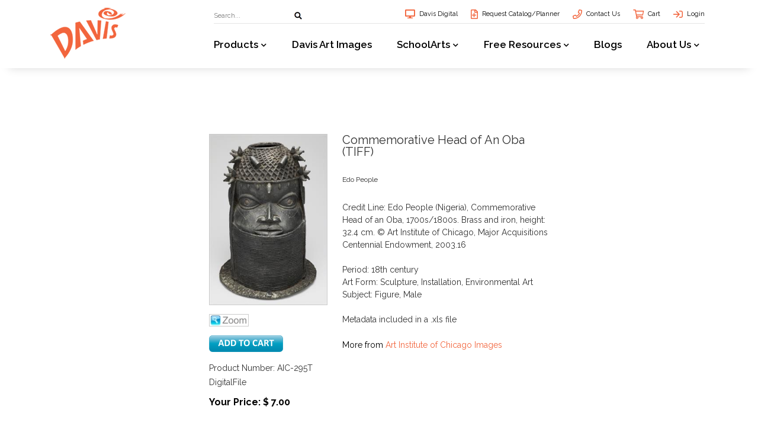

--- FILE ---
content_type: text/html; charset=utf-8
request_url: https://catalog.davisart.com/Products/AIC-295T/commemorative-head-of-an-oba-tiff.aspx
body_size: 13241
content:


<!DOCTYPE html>
<html xmlns="http://www.w3.org/1999/xhtml">

<head id="ctl00_Head1"><title>
	Commemorative Head of An Oba (TIFF) Davis Art Image  : Davis Publications, Inc. | K-12 Art Curriculum and Resources
</title><meta charset="utf-8" /><meta name="viewport" content="width=device-width, initial-scale=1, shrink-to-fit=no" /><meta id="ctl00_MetaKeywords" name="keywords" content="pcredit, line:, edo, people, nigeria, commemorative, head, oba, 1700s, 1800s, brass, iron, height:, 324, cm, ©, art, institute, chicago, major, acquisitions, centennial, endowment, 200316brbrperiod:, 18th, centurybrart, form:, sculpture, installation" /><meta id="ctl00_MetaDescription" name="description" content="Commemorative Head of An Oba (TIFF) Davis Art Image  : Davis Publications, Inc. | K-12 Art Curriculum and Resources Credit Line: Edo People (Nigeria), Commemorative Head of an Oba, 1700s/1800s. Brass and iron, height: 32.4 cm. © Art Institute of Chicago, Major Acquisitions Centennial Endowment, 2003.16Period: 18th centuryArt Form: Sculpture, Installation" /><link rel="canonical" href="https://catalog.davisart.comhttps://catalog.davisart.com/Products/AIC-295T/commemorative-head-of-an-oba-tiff.aspx"/>
	<!-- favicon -->
	<link rel="icon" href="/images/favicon.ico" type="image/x-icon" /><link href="/images/favicon.png" rel="apple-touch-icon" /><link href="/bundles/css?v=yIIvdMt1XBsBIAJxyUDOv0sI8k0ooQ3VA4qWASKptRA1" rel="stylesheet"/>
<link rel="stylesheet" href="https://use.fontawesome.com/releases/v5.8.2/css/all.css" integrity="sha384-oS3vJWv+0UjzBfQzYUhtDYW+Pj2yciDJxpsK1OYPAYjqT085Qq/1cq5FLXAZQ7Ay" crossorigin="anonymous" /><link rel="stylesheet" href="https://pro.fontawesome.com/releases/v5.8.2/css/all.css" integrity="sha384-xVVam1KS4+Qt2OrFa+VdRUoXygyKIuNWUUUBZYv+n27STsJ7oDOHJgfF0bNKLMJF" crossorigin="anonymous" />
	
	<script src="https://ajax.googleapis.com/ajax/libs/jquery/3.6.0/jquery.min.js"></script>
	<script src="https://ajax.googleapis.com/ajax/libs/jqueryui/1.12.1/jquery-ui.min.js"></script>
	<link rel="stylesheet" href="https://ajax.googleapis.com/ajax/libs/jqueryui/1.12.1/themes/smoothness/jquery-ui.min.css" /><script src="/bundles/jquery?v=IkKSL0Bem25qwnuAqPTPP62nPHJAik6FYxAEPyYWmVE1"></script>


	<script type="text/javascript" src="https://www.davisart.com/core/modules/v1/core_assets/js/mura.min.js?v=7.1.320"></script>

	<script type="text/javascript">
		var cookieName = 'cookie2180';
	</script>

	<!-- Google Tag Manager -->
	<script>(function (w, d, s, l, i) {
			w[l] = w[l] || []; w[l].push({
				'gtm.start':
					new Date().getTime(), event: 'gtm.js'
			}); var f = d.getElementsByTagName(s)[0],
				j = d.createElement(s), dl = l != 'dataLayer' ? '&l=' + l : ''; j.async = true; j.src =
					'https://www.googletagmanager.com/gtm.js?id=' + i + dl; f.parentNode.insertBefore(j, f);
		})(window, document, 'script', 'dataLayer','GTM-WWF9K9B');</script>
	<!-- End Google Tag Manager -->

	<!-- Google Analytics 4 tag -->
    <script async src="https://www.googletagmanager.com/gtag/js?id=G-3MH0HCTM09"></script>
	<script>
		window.dataLayer = window.dataLayer || [];
		function gtag() { dataLayer.push(arguments); }
		gtag('js', new Date());

	    gtag('config', 'G-3MH0HCTM09');
	</script>
  <!-- End Google Analytics 4 tag -->

	<script type='text/javascript'>
		window.__lo_site_id = 77712;

		(function () {
			var wa = document.createElement('script'); wa.type = 'text/javascript'; wa.async = true;
			wa.src = 'https://d10lpsik1i8c69.cloudfront.net/w.js';
			var s = document.getElementsByTagName('script')[0]; s.parentNode.insertBefore(wa, s);
		})();
	</script>

	<!-- Facebook Pixel Code -->
	<script>
		!function (f, b, e, v, n, t, s) {
			if (f.fbq) return; n = f.fbq = function () {
				n.callMethod ?
					n.callMethod.apply(n, arguments) : n.queue.push(arguments)
			}; if (!f._fbq) f._fbq = n;
			n.push = n; n.loaded = !0; n.version = '2.0'; n.queue = []; t = b.createElement(e); t.async = !0;
			t.src = v; s = b.getElementsByTagName(e)[0]; s.parentNode.insertBefore(t, s)
		}(window,
			document, 'script', 'https://connect.facebook.net/en_US/fbevents.js');
		fbq('init', '1281003405270837'); // Insert your pixel ID here.
		fbq('track', 'PageView');
	</script>
	<noscript><img height="1" width="1" style="display:none"
		src="https://www.facebook.com/tr?id=1281003405270837&ev=PageView&noscript=1"
		/></noscript>
	<!-- DO NOT MODIFY -->

	<!-- Google Analytics -->
	<script>
		(function (i, s, o, g, r, a, m) {
			i['GoogleAnalyticsObject'] = r; i[r] = i[r] || function () {
				(i[r].q = i[r].q || []).push(arguments)
			}, i[r].l = 1 * new Date(); a = s.createElement(o),
				m = s.getElementsByTagName(o)[0]; a.async = 1; a.src = g; m.parentNode.insertBefore(a, m)
		})(window, document, 'script', 'https://www.google-analytics.com/analytics.js', 'ga');

		ga('create', 'G-3MH0HCTM09', 'auto');
		ga('send', 'pageview');

	</script>


	<!-- End Google Analytics -->
	<!-- End Facebook Pixel Code -->
	
<link rel="stylesheet" type="text/css" href="/javascript/shadowbox-3.0.3/shadowbox.css" />
<script type="text/javascript" src="/javascript/shadowbox-3.0.3/shadowbox.js"></script>
<script type="text/javascript">
	Shadowbox.init({
		overlayOpacity: .6,
		handleOversize: "resize"
	});

</script>


<link type="text/css" rel="stylesheet" href="/css/davis.css" /><link type="text/css" rel="stylesheet" media="all and (max-width: 970px)" href="/css/davis-970.css" /><link type="text/css" rel="stylesheet" media="all and (max-width: 480px)" href="/css/davis-480.css" /></head>

<body>
	<!-- Google Tag Manager (noscript) -->
	<noscript><iframe src="https://www.googletagmanager.com/ns.html?id=GTM-WWF9K9B"
		height="0" width="0" style="display:none;visibility:hidden"></iframe></noscript>
	<!-- End Google Tag Manager (noscript) -->
	<form method="post" action="./commemorative-head-of-an-oba-tiff.aspx?bookid=AIC-295T" id="aspnetForm">
<div class="aspNetHidden">
<input type="hidden" name="__VIEWSTATE" id="__VIEWSTATE" value="/[base64]////[base64]" />
</div>


<script src="/Controls/JqvSlider4/JqvSlider4.js" type="text/javascript"></script>
<div class="aspNetHidden">

	<input type="hidden" name="__VIEWSTATEGENERATOR" id="__VIEWSTATEGENERATOR" value="29B971F1" />
	<input type="hidden" name="__EVENTTARGET" id="__EVENTTARGET" value="" />
	<input type="hidden" name="__EVENTARGUMENT" id="__EVENTARGUMENT" value="" />
</div>

		
		
			<!-- New Hearder -->

			<header class="header-cntr">
				<p style="margin: 0 auto; text-align: center; color: #1a285d; font-weight: bold;">
					
<!--
ERROR DETAILS: content id cannot be identified

-->
				</p>
				<div class="container">
					<nav>
						<a class="navbar-brand" href="https://www.davisart.com">
							<img src="/images/logo.png" alt="" /></a>
						<a href="#" class="menuToggle"><span></span></a>
						<a href="#" class="searchToggle"><i class="fas fa-search"></i></a>
						<div class="top-bar">
							<div id="pnlSearch" onkeypress="javascript:return WebForm_FireDefaultButton(event, &#39;ctl00_MPHeader_ibSubmitSearch&#39;)">
	
								<span id="search-form">
									<input name="ctl00$MPHeader$tbSearchTerm" type="text" id="ctl00_MPHeader_tbSearchTerm" class="SearchTermBox" Placeholder="Search..." />
									<input type="image" name="ctl00$MPHeader$ibSubmitSearch" id="ctl00_MPHeader_ibSubmitSearch" class="fas fa-search" src="/images/search.png" onclick="javascript:return SubmitLocalSearch();" />
								</span>

							
</div>
							
								<script type="text/javascript" src="https://seal.godaddy.com/getSeal?sealID=ZRJAqV4bqCJZ1jufsl5Eqq8Kgytg0xwfjVHnVwfrrV6j14cledJ"></script>
							
							<ul class="top-links">
								<li><a href="http://davisartspace.com"><i class="fas fa-desktop"></i>Davis Digital</a></li>
								<li><a href="https://www.davisart.com/art-education-resources/free-art-education-resources/"><i class="far fa-file-plus"></i>Request Catalog/Planner</a></li>
								<li><a href="https://www.davisart.com/about-us/contact-us/"><i class="far fa-phone"></i>Contact Us</a></li>
								<li><a href="https://cart.davisart.com"><i class="far fa-shopping-cart"></i>Cart</a></li>
								
									<li><a href="https://cart.davisart.com/account/login"><i class="far fa-sign-in"></i>Login</a></li>
								
								
							</ul>

						</div>
						
						<ul class="navbar-nav">
							<li class="dropdown">
								<a class="dropdown-toggle" href="#" id="Products" role="button" data-toggle="dropdown" aria-haspopup="true" aria-expanded="false">Products</a>
								<div class="dropdown-menu" id="Products" aria-labelledby="Products">
									<div class="left">
										<ul>
											<li class="active">
												<a href="https://www.davisart.com/products/elementary/">Elementary/EARLY CHILDHOOD</a>
												<ul class="nav flex-column">
													<li class="nav-item">
														<a class="nav-link" href="https://www.davisart.com/products/elementary/explorations-in-art-kindergarten/">Explorations in Art, Kindergarten</a>
													</li>
													<li class="nav-item">
														<a class="nav-link" href="https://www.davisart.com/products/elementary/explorations-in-art-grades-1-6/">Explorations in Art, Grades 1-6</a>
													</li>
													<li class="nav-item">
														<a class="nav-link" href="https://www.davisart.com/products/elementary/creative-minds-out-of-school/">Creative Minds-Out of School</a>
													</li>
													<li class="nav-item">
													
														<a class="nav-link" href="https://www.davisart.com/products/elementary/reggio-emilia-inspired-books/">Early Childhood Books</a>
													</li>
													<li class="nav-item">
														<a class="nav-link" href="https://www.davisart.com/products/elementary/resource-books/">Resource Books</a>
													</li>
													<li class="nav-item">
														<a class="nav-link" href="https://www.davisart.com/products/elementary/">All Elementary/Early Childhood</a>
													</li>
												</ul>
											</li>
											<li class="">
												<a href="https://www.davisart.com/products/middle-school/">Middle School</a>
												<ul class="nav flex-column">
													<li class="nav-item">
														<a class="nav-link" href=" https://www.davisart.com/products/middle-school/middle-school-art-curriculum/">Experience Art</a>
													</li>
													<li class="nav-item">
														<a class="nav-link" href="https://www.davisart.com/products/middle-school/exploring-visual-design/">Exploring Visual Design</a>
													</li>
													<li class="nav-item">
														<a class="nav-link" href="https://www.davisart.com/products/middle-school/resource-books/">Resource Books</a>
													</li>
													<li class="nav-item">
														<a class="nav-link" href="https://www.davisart.com/products/middle-school/">All Middle School</a>
													</li>
												</ul>
											</li>
											<li class="">
												<a href="https://www.davisart.com/products/high-school/">High School</a>
												<ul class="nav flex-column">
													<li class="nav-item">
														<a class="nav-link" href="https://www.davisart.com/products/high-school/the-visual-experience/">The Visual Experience</a>
													</li>
													<li class="nav-item">
														<a class="nav-link" href="https://www.davisart.com/products/high-school/the-davis-studio-series/">The Davis Studio Series</a>
													</li>
													<li class="nav-item">
														<a class="nav-link" href="https://www.davisart.com/products/high-school/art-history-textbook/">Discovering Art History</a>
													</li>
													<li class="nav-item">
														<a class="nav-link" href="https://www.davisart.com/products/high-school/exploring-visual-design/">Exploring Visual Design</a>
													</li>
													
													<li class="nav-item">
														<a class="nav-link" href="https://www.davisart.com/products/high-school/resource-books/">Resource Books</a>
													</li>
													<li class="nav-item">
														<a class="nav-link" href="https://www.davisart.com/products/high-school/">All High School</a>
													</li>
												</ul>
											</li>
										</ul>
									</div>
									<div class="center">
										<ul>
											<li class="">
												<a href="https://www.davisart.com/products/professional-development/">Professional Development</a>
												<ul class="nav flex-column">
													<li class="nav-item">
														<a class="nav-link" href="https://www.davisart.com//products/professional-development/on-demand-professional-development-courses/">Courses</a>
													</li>
													<li class="nav-item">
														<a class="nav-link" href="https://www.davisart.com/products/professional-development/professional-learning-opportunities/">In-Person and Online Sessions</a>
													</li>
													<li class="nav-item">
														<a class="nav-link" href="https://www.davisart.com/products/professional-development/curriculum-implementation-support/">
															Curriculum Implementation</a>
													</li>
													<li class="nav-item">
														<a class="nav-link" href="https://www.davisart.com/products/professional-development/on-demand-professional-development/">Complimentary Sessions</a></li>
													<li class="nav-item">
														<a class="nav-link" href="https://www.davisart.com/products/professional-development/art-education-in-practice-series/">Art Education in Practice Series</a>
													</li>
													<li class="nav-item">
														<a class="nav-link" href="https://www.davisart.com/products/professional-development/">All Professional Development</a>
													</li>
												</ul>
											</li>
											<li class="">
												<a href="https://www.davisart.com//products/davis-select/">Davis Select</a>
												<ul class="nav flex-column">
													<li class="nav-item">
														<a class="nav-link" href="https://www.davisart.com//products/davis-select/davis-select-art-books/">Art Books</a>
													</li>
													<li class="nav-item">
														<a class="nav-link" href="https://www.davisart.com//products/davis-select/">All Davis Select</a>
													</li>
												</ul>
											</li>
											<li class="">
												<a href="https://www.davisart.com//products/piktotape/">PiktoTape</a>
												<ul class="nav flex-column">
													<li class="nav-item">
														<a class="nav-link" href="https://www.davisart.com//products/piktotape/collaborative-tape-art-and-piktotape/">Collaborative Tape Art and PiktoTape</a>
													</li>
													<li class="nav-item">
														<a class="nav-link" href="https://www.davisart.com//products/piktotape/">All PiktoTape</a>
													</li>
												</ul>
											</li>
											<li class="">
												<a href="https://www.davisart.com//davis-digital/">Davis Digital</a>
												<ul class="nav flex-column">
													<li class="nav-item">
														<a class="nav-link" href="https://www.davisart.com//davis-digital/">Discover Davis Digital</a>
													</li>
												</ul>
											</li>
										</ul>
									</div>
									<div class="mura-object mura-async-object" data-object="component" data-objectid="Header Catalog" data-instanceid="3C42A635-042C-46A2-A9685C8DC556C629" style="" data-render="server" data-async="false" data-cssstyles="" data-objecticonclass="mi-clone" data-objectname="" data-perm="1" data-isconfigurator="false">
										<div id="" class="mura-object-content" style="">
											<div class="widget">
												<img src="/promotions/catalog-planner/catalog-planner-2025-2026.png" /><br />
												
												<h3>2025/2026&nbsp;CATALOG</h3>
												<p><a class="btn btn-primary" href="https://www.davisart.com/sites/default/assets/File/art-education-catalog-k-12.pdf" target="blank">Browse Catalog</a></p>
												<p><a class="btn btn-primary" href="https://www.davisart.com/art-advocacy/art-advocacy-planning-guide/" target="blank">Request a Planner</a></p>
											</div>
										</div>
									</div>
								</div>
							</li>
							<li><a href="https://www.davisart.com//davis-art-images/">Davis Art Images</a></li>
							<li class="dropdown dropdown-sm">
								<a class="dropdown-toggle" href="#" id="SchoolArts Magazine" role="button" data-toggle="dropdown" aria-haspopup="true" aria-expanded="false">SchoolArts</a>
								<div class="dropdown-menu" id="SchoolArts Magazine" aria-labelledby="SchoolArts Magazine">
									<ul>
										<li>
											<a href="https://www.davisart.com//schoolarts/">SchoolArts</a>
											<ul class="nav flex-column">
												<li class="nav-item">
													<a class="nav-link" href="https://magazine.davisart.com/collections/art-education-magazine/subscription">Subscribe</a>
												</li>
												<li class="nav-item">
													<a class="nav-link" href="https://www.davisart.com/schoolarts/digital-magazine/">Learn about the New Digital Platform </a>
												</li>
												<li class="nav-item">
													<a class="nav-link" href="https://www.davisart.com/schoolarts/k-12-art-lessons/">SchoolArts Collection Books </a>
												</li>
												<li class="nav-item">
													<a class="nav-link" href="https://www.davisart.com/schoolarts/write-a-k-12-art-lesson-plan-or-article/">Get Published in SchoolArts</a>
												</li>
												<li class="nav-item">
													<a class="nav-link" href="https://www.davisart.com/schoolarts/write-for-schoolarts/">Writer's Guidelines</a>
													</li>
												<li class="nav-item">
													<a class="nav-link" href=" https://www.davisart.com/schoolarts/advertise-opportunities/">Advertise</a>
												</li>
												<li class="nav-item">
													<a class="nav-link" href="https://www.davisart.com/schoolarts/issues/">Issues</a>
												</li>
											</ul>
										</li>
									</ul>
								</div>
							</li>
							<li class="dropdown dropdown-sm">
								<a class="dropdown-toggle" href="#" id="Free Resources" role="button" data-toggle="dropdown" aria-haspopup="true" aria-expanded="false">Free Resources</a>
								<div class="dropdown-menu" id="Free Resources" aria-labelledby="Free Resources">
									<ul>
										<li>
											<a href="https://www.davisart.com/free-resources/">Free Resources</a>
											<ul class="nav flex-column">
												<li class="nav-item">
													<a class="nav-link" href="https://www.davisart.com/free-resources/k12-artchat/">K12ArtChat the podcast</a>
												</li>
												<li class="nav-item">
													<a class="nav-link" href="https://www.davisart.com/free-resources/adaptive-art-resources/">Adaptive Art Resources</a>
												</li>
												<li class="nav-item">
													<a class="nav-link" href="https://www.davisart.com/free-resources/free-open-access-to-k-12-lessons/">Lessons and Articles</a>
												</li>
												<li class="nav-item">
													<a class="nav-link" href="https://www.davisart.com/free-resources/professional-development/">Professional Development</a>
												</li>
													<li class="nav-item">
													<a class="nav-link" href="https://www.davisart.com/free-resources/weekly-webinars/">Webinars</a>
												</li>
												<li class="nav-item">
													<a class="nav-link" href="https://www.davisart.com/free-resources/support-a-sense-of-belonging/">Resources to Support a Sense of Belonging</a>
												</li>
												<li class="nav-item">
													<a class="nav-link" href="https://www.davisart.com/free-resources/teaching-art-online">Teaching Art Online</a>
												</li>
												<li class="nav-item">
													<a class="nav-link" href="https://www.davisart.com/free-resources/art-advocacy-planner/">Art Advocacy Planner</a>
												</li>
											</ul>
										</li>
									</ul>
								</div>
							</li>

							<li><a href="https://www.davisart.com/blogs/">Blogs</a></li>
							<li class="dropdown dropdown-sm">
								<a class="dropdown-toggle" href="#" id="About Us" role="button" data-toggle="dropdown" aria-haspopup="true" aria-expanded="false">About Us</a>
								<div class="dropdown-menu" id="About Us" aria-labelledby="About Us">
									<ul>
										<li>
											<a href="https://www.davisart.com/about-us/">About Us</a>
											<ul class="nav flex-column">
												<li class="nav-item">
													<a class="nav-link" href="https://www.davisart.com/about-us/mission/">Mission</a>
												</li>
												<li class="nav-item">
													<a class="nav-link" href="https://www.davisart.com/about-us/history/">History</a>
												</li>
												<li class="nav-item">
													<a class="nav-link" href="https://www.davisart.com/about-us/team/">Team</a>
												</li>
												<li class="nav-item">
													<a class="nav-link" href="https://www.davisart.com/about-us/write-for-davis/">Write for Davis</a>
												</li>
												<li class="nav-item">
													<a class="nav-link" href="https://www.davisart.com/about-us/job-opportunities/">Job Opportunities</a>
												</li>
												<li class="nav-item">
													<a class="nav-link" href="https://www.davisart.com/about-us/contact-us/">Contact Us</a>
												</li>
											</ul>
										</li>
									</ul>
								</div>
							</li>
						</ul>
						
					</nav>
				</div>
				<div class="mura-object mura-async-object" data-object="component" data-objectid="Mobile Nav" data-instanceid="18AD915F-89B5-4E5C-BE59F45F2562113B" style="" data-render="server" data-async="false" data-cssstyles="" data-objecticonclass="mi-clone" data-objectname="">
					<div id="" class="mura-object-content" style="">
						<div id="mobile-navigation" style="display: none;">
							<div class="drop-down" id="ProductDropdown" style="height: 451px;">
								<div class="drop-down-menu-style level-1" id="level-1">
									<ul>
										<li><a href="https://cart.davisart.com/account/login">My Account</a></li>
										<li><a href="https://www.davisart.com/products/">Products</a><span class="menu-toggle" data-menu-id="level-2"><i class="fas fa-chevron-right"></i></span></li>
										<li><a href="https://www.davisart.com/davis-art-images/">Davis Art Images</a></li>
										<li><a href="https://www.davisart.com/schoolarts/">SchoolArts</a><span class="menu-toggle" data-menu-id="level-2-schoolarts"><i class="fas fa-chevron-right"></i></span></li>
										<li><a href="https://www.davisart.com/free-resources/">Free Resources</a><span class="menu-toggle" data-menu-id="level-2-resources"><i class="fas fa-chevron-right"></i></span></li>
										<li><a href="https://www.davisart.com/blogs/">Blogs</a></li>
										<li><a href="https://www.davisart.com/about-us/">About Us</a><span class="menu-toggle" data-menu-id="level-2-about"><i class="fas fa-chevron-right"></i></span></li>
									</ul>
								</div>
								<div class="drop-down-menu-style level-2" id="level-2-about">
									<a class="back-btn" href="#level-1"><i class="fas fa-chevron-left"></i>Back to Main</a>
									<ul>
										<li><a href="https://www.davisart.com/about-us/job-opportunities/">Job Opportunities</a></li>
										<li><a href="https://www.davisart.com/about-us/write-for-davis/">Write for Davis</a></li>
										<li><a href="https://www.davisart.com/about-us/team/">Team</a></li>
										<li><a href="https://www.davisart.com/about-us/history/">History</a></li>
										<li><a href="https://www.davisart.com/about-us/mission/">Mission</a></li>
										<li><a href="https://www.davisart.com/about-us/contact-us/">Contact Us</a></li>
									</ul>
								</div>

								<div class="drop-down-menu-style level-2" id="level-2-schoolarts">
									<a class="back-btn" href="#level-1"><i class="fas fa-chevron-left"></i>Back to Main</a>
									<ul>
										<li><a href="https://magazine.davisart.com/collections/art-education-magazine/subscription">Subscribe</a></li>
										<li><a href="https://www.davisart.com/schoolarts/digital-magazine/">Learn about the New Digital Platform </a></li>
										<li><a href="https://www.davisart.com/schoolarts/k-12-art-lessons/">SchoolArts Collection Books </a></li>
										<li><a href="https://www.davisart.com/schoolarts/write-a-k-12-art-lesson-plan-or-article/">Get Published in SchoolArts</a></li>
										<li><a href="https://www.davisart.com/schoolarts/write-for-schoolarts/">Writer's Guidelines</a></li>
										<li><a href="https://www.davisart.com/schoolarts/advertise-opportunities/">Advertise</a></li>
										<li><a href="https://www.davisart.com/schoolarts/issues/">Issues</a></li>
									</ul>
								</div>

								<div class="drop-down-menu-style level-2" id="level-2-resources">
									<a class="back-btn" href="#level-1"><i class="fas fa-chevron-left"></i>Back to Main</a>
									<ul>
										<li><a href="https://www.davisart.com/free-resources/k12-artchat/">K12ArtChat the Podcast</a></li>
										<li><a href="https://www.davisart.com/free-resources/adaptive-art-resources/">Adaptive Art Resources</a></li>
										<li><a href="https://www.davisart.com/free-resources/free-open-access-to-k-12-lessons/">Lessons and Articles</a></li>
										<li><a href="https://www.davisart.com/free-resources/professional-development/">Professional Development</a></li>
										<li><a href="https://www.davisart.com/free-resources/weekly-webinars/">Webinars</a></li>
										<li><a href="https://www.davisart.com/free-resources/support-a-sense-of-belonging/">Resources to Support a Sense of Belonging</a></li>
										<li><a href="https://www.davisart.com/free-resources/teaching-art-online/">Teaching Art Online</a></li>
										<li><a href="https://www.davisart.com/free-resources/art-advocacy-planner/">Art Advocacy Planner</a></li>
									</ul>

								</div>
								<div class="drop-down-menu-style level-2" id="level-2">
									<a class="back-btn" href="#level-1"><i class="fas fa-chevron-left"></i>Back to Main</a>
									<ul>
										<li><a href="##">Elementary/Early Childhood</a><span class="menu-toggle" data-menu-id="lavel-3-elementary"><i class="fas fa-chevron-right"></i></span></li>
										<li><a href="##">Middle School</a><span class="menu-toggle" data-menu-id="lavel-3-middle-school"><i class="fas fa-chevron-right"></i></span></li>
										<li><a href="##">High School</a><span class="menu-toggle" data-menu-id="lavel-3-high-school"><i class="fas fa-chevron-right"></i></span></li>
										<li><a href="https://www.davisart.com/products/piktotape/">PiktoTape</a><span class="menu-toggle" data-menu-id="lavel-3-piktotape"><i class="fas fa-chevron-right"></i></span></li>
										<li><a href="https://www.davisart.com/products/professional-development/">Professional Development</a><span class="menu-toggle" data-menu-id="lavel-3-higher-education"><i class="fas fa-chevron-right"></i></span></li>
										<li><a href="https://www.davisart.com/products/davis-select/">Davis Select</a><span class="menu-toggle" data-menu-id="lavel-3-davis-select"><i class="fas fa-chevron-right"></i></span></li>
										<li><a href="##">Davis Digital</a><span class="menu-toggle" data-menu-id="lavel-3-davis-digital"><i class="fas fa-chevron-right"></i></span></li>
									</ul>
									<div class="widget">
										<p><a href="https://www.davisart.com/art-education-resources/free-art-education-resources/" target="_blank">
											<img alt="request catalog or planner" src="/Promotions/catalog-planner/catalog-planner-stacked-2025-2026.png" style="height:432px; width:166px"></a></p>
										<p>Free Resource</p>
										<h3>
											Request<br>
											Catalog<br>
											or Planner
										</h3>
										<a class="btn btn-primary" href="https://www.davisart.com/art-education-resources/free-art-education-resources/" target="_blank">Request </a>
									</div>
								</div>
								<div class="drop-down-menu-style level-3" id="lavel-3-elementary">
									<a class="back-btn" href="#level-2"><i class="fas fa-chevron-left"></i>Back to Elementary/Early Childhood</a>
									<ul>
										<li><a href="https://www.davisart.com/products/elementary/explorations-in-art-kindergarten/">Explorations in Art. Kindergarten</a></li>
										<li><a href="https://www.davisart.com/products/elementary/explorations-in-art-grades-1-6/">Explorations in Art. Grades 1-6</a></li>
										<li><a href="https://www.davisart.com/products/elementary/creative-minds-out-of-school/">Creative Minds—Out of School</a></li>
										
										<li><a href="https://www.davisart.com/products/elementary/reggio-emilia-inspired-books/">Early Childhood Books</a></li>
										<li><a href="https://www.davisart.com/products/elementary/resource-books/">Resource Books</a></li>
									</ul>
								</div>
								<div class="drop-down-menu-style level-3" id="lavel-3-middle-school">
									<a class="back-btn" href="#level-2"><i class="fas fa-chevron-left"></i>Back to Middle School</a>
									<ul>
										<li><a href="https://www.davisart.com/products/middle-school/middle-school-art-curriculum/">Experience Art</a></li>
										<li><a href="https://www.davisart.com/products/middle-school/exploring-visual-design-backup/">Exploring Visual Design</a></li>
										<li><a href="https://www.davisart.com/products/middle-school/resource-books/">Resource Books</a></li>
									</ul>
								</div>
								<div class="drop-down-menu-style level-3" id="lavel-3-high-school">
									<a class="back-btn" href="#level-2"><i class="fas fa-chevron-left"></i>Back to High School</a>
									<ul>
										<li><a href="https://www.davisart.com/products/high-school/the-visual-experience/">The Visual Experience</a></li>
										<li><a href="https://www.davisart.com/products/high-school/the-davis-studio-series/">The Davis Studio Series</a></li>
										<li><a href="https://www.davisart.com/products/high-school/art-history-textbook/">Discovering Art History</a></li>
										<li><a href="https://www.davisart.com/products/high-school/exploring-visual-design/">Exploring Visual Design</a></li>
										
										<li><a href="https://www.davisart.com/products/high-school/resource-books/">Resource Books</a></li>
									</ul>
								</div>
								<div class="drop-down-menu-style level-3" id="lavel-3-piktotape">
									<a class="back-btn" href="#level-2"><i class="fas fa-chevron-left"></i>Back to PiktoTape</a>
									<ul>
										<li><a href="https://www.davisart.com/products/piktotape/collaborative-tape-art-and-piktotape/">Collaborative Tape Art and PiktoTape</a></li>
										<!--		<li><a href="/products/piktotape/collaborative-tape-art-and-piktotape/">PiktoTape.com</a></li> -->
									</ul>
								</div>
								<div class="drop-down-menu-style level-3" id="lavel-3-higher-education">
									<a class="back-btn" href="#level-2"><i class="fas fa-chevron-left"></i>Back to Professional Development</a>
									<ul>
										<li><a href="https://www.davisart.com/products/professional-development/on-demand-professional-development-courses/">Courses</a></li>
										<li><a href="https://www.davisart.com/products/professional-development/professional-learning-opportunities/">In-Person and Online Sessions</a></li>
										<li><a  href="https://www.davisart.com/products/professional-development/curriculum-implementation-support/">Curriculum Implementation</a></li>
										<li><a href="https://www.davisart.com/products/professional-development/on-demand-professional-development/">Complimentary Sessions</a></li>
										<li><a href="https://www.davisart.com/products/professional-development/art-education-in-practice-series/">Art Education in Practice Series</a></li>
									</ul>
								</div>
								<div class="drop-down-menu-style level-3" id="lavel-3-davis-select">
									<a class="back-btn" href="#level-2"><i class="fas fa-chevron-left"></i>Back to Davis Select</a>
									<ul>
										<li><a href="https://www.davisart.com/products/davis-select/davis-select-art-books/" target="_blank">Davis Select Art Books</a></li>
									</ul>
								</div>
								<div class="drop-down-menu-style level-3" id="lavel-3-davis-digital">
									<a class="back-btn" href="#level-2"><i class="fas fa-chevron-left"></i>Back to Davis Digital</a>
									<ul>
										<li><a href="https://info.davisart.com/art-education-textbook-sample-request" target="_blank">Start a FREE Trail</a></li>
									</ul>
								</div>
							</div>
						</div>

					</div>
				</div>
			</header>

			<!--OLD MSG Header -->
			

			
		

		
		

			<div id="navbar" class="centerpage">

				
				<span id="treenav-trigger" title="Click or Tap Here for Site Menu" class="msg-exp-t" data-target="treenav"></span>

			</div>
		

		
		<div id="content" class="centerpage">

			

				
				

					<div id="treenav">
						

<div class="treenav-menu">
	<div class="treenav-item msg-exp-t msg-exp-open" data-target="treenav-menu-0">
		<a href="/Default.aspx#top">Home</a>
	</div>
	<div id="treenav-menu-0" class="treenav-submenu">
		<div class="treenav-item" data-target="treenav-menu-0-0">
			<a href="https://catalog.davisart.com/Products/CategoryCenter/NP/New-Products.aspx">What&#8217;s New</a>
		</div>

		<div class="treenav-item"><a href="https://catalog.davisart.com/Promotions/Special-Offers/Special-Offers.aspx">Special Offers</a></div>
		<div class="treenav-item msg-exp-t" data-target="treenav-menu-0-1">
			<a href="https://catalog.davisart.com/Products/CategoryCenter/BEST/Best_Sellers.aspx">Best Sellers</a>
		</div>
		<div id="treenav-menu-0-1" class="treenav-submenu hidden">
			<div class="treenav-item"><a href="https://catalog.davisart.com/Products/CategoryCenter/BEST!RB/Early-Childhood.aspx">Early Childhood</a></div>
			<div class="treenav-item"><a href="https://catalog.davisart.com/Products/CategoryCenter/BEST!EL/Elementary.aspx">Elementary</a></div>
			<div class="treenav-item"><a href="https://catalog.davisart.com/Products/CategoryCenter/BEST!MS/Middle-School.aspx">Middle School</a></div>
			<div class="treenav-item"><a href="https://catalog.davisart.com/Products/CategoryCenter/BEST!HS/High-School.aspx">High School</a></div>
		</div>
		<div class="treenav-item"><a href="https://catalog.davisart.com/AdvancedSearch/Default.aspx">Advanced Search</a></div>
	</div>
</div>

<div class="treenav-menu">
	<div class="treenav-item msg-exp-t msg-exp-open" data-target="treenav-menu-1">
		<a href="https://catalog.davisart.com/Promotions/K-12-Curriculum.aspx">K&#8211;12 Curriculum</a>
	</div>
	<div id="treenav-menu-1" class="treenav-submenu">
		<div class="treenav-item msg-exp-t" data-target="treenav-menu-1-0">
			<a href="https://catalog.davisart.com/Promotions/Early-Childhood/Early-Childhood.aspx">Early Childhood</a>
		</div>
		<div id="treenav-menu-1-0" class="treenav-submenu hidden">
			<div class="treenav-item"><a href="https://catalog.davisart.com/Promotions/Early-Childhood/Early-Childhood-Textbooks.aspx">Textbooks</a></div>
			<div class="treenav-item"><a href="https://catalog.davisart.com/Products/CategoryCenter/AUD-10,AUD-2|CT-3/Resouce-Books.aspx">Resource Books</a></div>
			<div class="treenav-item"><a href="https://catalog.davisart.com/Products/CategoryCenter/RIL/reggio-inspired-learning.aspx">Reggio-Inspired Learning</a></div>
		</div>
		
		<div class="treenav-item msg-exp-t" data-target="treenav-menu-1-1">
			<a href="https://catalog.davisart.com/Promotions/Elementary/Elementary.aspx">Elementary</a>
		</div>
		<div id="treenav-menu-1-1" class="treenav-submenu hidden">
			<div class="treenav-item"><a href="https://catalog.davisart.com/Promotions/Elementary/Elementary-Textbooks.aspx">Textbooks</a></div>
			<div class="treenav-item"><a href="https://catalog.davisart.com/Products/CategoryCenter/AUD-2|CT-3/Resouce-Books.aspx">Resource Books</a></div>
		</div>
		<div class="treenav-item msg-exp-t" data-target="treenav-menu-1-2">
			<a href="https://catalog.davisart.com/Promotions/Middle-School/Middle-School.aspx">Middle School</a>
		</div>
		<div id="treenav-menu-1-2" class="treenav-submenu hidden">
			<div class="treenav-item"><a href="https://catalog.davisart.com/Promotions/Middle-School/Middle-School-Textbooks.aspx">Textbooks</a></div>
			<div class="treenav-item"><a href="https://catalog.davisart.com/Products/CategoryCenter/AUD-3|CT-3/Resouce-Books.aspx">Resource Books</a></div>
		</div>
		<div class="treenav-item msg-exp-t" data-target="treenav-menu-1-3">
			<a href="https://catalog.davisart.com/Promotions/High-School/High-School.aspx">High School</a>
		</div>
		<div id="treenav-menu-1-3" class="treenav-submenu hidden">
			<div class="treenav-item"><a href="https://catalog.davisart.com/Promotions/High-School/High-School-Textbooks.aspx">Textbooks</a></div>
			<div class="treenav-item"><a href="/Products/CategoryCenter/AUD-4|CT-3/Resouce-Books.aspx">Resource Books</a></div>
		<!--	<div class="treenav-item"><a href="https://catalog.davisart.com/Products/CategoryCenter/GP-121769/Drawing-Assessment-Program.aspx">Drawing Assessment</a></div> -->
		</div>

		<div class="treenav-item"><a href="https://catalog.davisart.com/Promotions/After-School/After-School.aspx">After School</a></div>
	</div>
</div>

<div class="treenav-menu">
	<div class="treenav-item msg-exp-t msg-exp-open" data-target="treenav-menu-2">
		<a href="https://catalog.davisart.com/Promotions/Davis-Digital/Davis-Digital.aspx">Davis Digital</a>
	</div>
	<div id="treenav-menu-2" class="treenav-submenu">
		<div class="treenav-item msg-exp-t" data-target="treenav-menu-2-0">
			<a href="https://catalog.davisart.com/Products/CategoryCenter/CT-28/eBooks.aspx">eBooks</a>
		</div>
		<div id="treenav-menu-2-0" class="treenav-submenu hidden">
			<div class="treenav-item"><a href="https://catalog.davisart.com/Products/CategoryCenter/AUD-2|CT-28/eBooks-Elementary.aspx">Elementary</a></div>
			<div class="treenav-item"><a href="https://catalog.davisart.com/Products/CategoryCenter/AUD-3|CT-28/eBooks-Middle-School.aspx">Middle School</a></div>
			<div class="treenav-item"><a href="https://catalog.davisart.com/Products/CategoryCenter/AUD-4|CT-28/eBooks-High-School.aspx">High School</a></div>
		</div>
		<div class="treenav-item"><a href="https://catalog.davisart.com/Promotions/Davis-Digital/digital-textbooks.aspx">eBooks</a></div>
		<div class="treenav-item"><a href="https://catalog.davisart.com/Promotions/Davis-Digital/ePortfolios.aspx">Portfolios</a></div>
		<div class="treenav-item"><a href="https://catalog.davisart.com/Promotions/Davis-Digital/Curriculum-Builder.aspx">Curriculum Builder</a></div>
		<div class="treenav-item"><a href="https://catalog.davisart.com/Promotions/Davis-Digital/Student-Accounts.aspx">Student Accounts</a></div>
	</div>
</div>

<div class="treenav-menu">
	<div class="treenav-item msg-exp-t msg-exp-open" data-target="treenav-menu-3">
		<a href="https://catalog.davisart.com/Promotions/Fine-Art-Images/Fine-Art-Images.aspx">Fine Art Images</a>
	</div>
	<div id="treenav-menu-3" class="treenav-submenu">
		<!--
		<div class="treenav-item msg-exp-t" data-target="treenav-menu-fa-coll">
			<a href="https://catalog.davisart.com/Promotions/Davis-Digital/Images.aspx">Image Library Subscription</a>
		</div>
		<div id="treenav-menu-fa-coll" class="treenav-submenu hidden">
			<div class="treenav-item"><a href="https://catalog.davisart.com/Products/CategoryCenter/CT-35/Subscription-Ordering.aspx">Subscription/Ordering</a></div>
		</div>
		-->
		<div class="treenav-item"><a href="https://catalog.davisart.com/Promotions/Davis-Digital/Images.aspx">Davis Art Images</a></div>
		<div class="treenav-item"><a href="http://www.scholarsresource.com/browse/vendor/1" target="_blank">Individual Images</a></div>
		<div class="treenav-item"><a href="https://catalog.davisart.com/Products/CategoryCenter/GP-AIC/Art-Institute-of-Chicago.aspx">Art Institute of Chicago</a></div>
  </div>
</div>

<div class="treenav-menu">
	<div class="treenav-item msg-exp-t msg-exp-open" data-target="treenav-menu-4">
		<a href="https://catalog.davisart.com/Promotions/SchoolArts/Default.aspx">SchoolArts Magazine</a>
	</div>
	<div id="treenav-menu-4" class="treenav-submenu">
		<div class="treenav-item msg-exp-t" data-target="treenav-menu-4-0">
			<a href="https://catalog.davisart.com/Promotions/SchoolArts/Subscribe-Renew.aspx">Subscriptions</a>
		</div>
		<div id="treenav-menu-4-0" class="treenav-submenu hidden">
			<div class="treenav-item"><a href="https://catalog.davisart.com/Promotions/SchoolArts/Subscribe-Renew.aspx">Subscribe</a></div>
			<div class="treenav-item"><a href="https://catalog.davisart.com/Promotions/SchoolArts/Subscribe-Renew.aspx">Renew</a></div>
			<div class="treenav-item"><a href="https://catalog.davisart.com/Promotions/SchoolArts/Change-Your-Address.aspx">Change Your Address</a></div>
			<div class="treenav-item"><a href="https://catalog.davisart.com/Promotions/SchoolArts/FAQs.aspx">FAQs</a></div>
		</div>
		<div class="treenav-item"><a href="https://catalog.davisart.com/Promotions/SchoolArts/Subscribe-Renew.aspx">Subscribe/Renew</a></div>
		<div class="treenav-item"><a href="http://www.schoolartsdigital.com" target="_blank">Digital Edition</a></div>
		<div class="treenav-item"><a href="https://catalog.davisart.com/Promotions/SchoolArts/Writers-Guidelines.aspx">Writer&#8217;s Guidelines</a></div>
		<div class="treenav-item msg-exp-t" data-target="treenav-menu-4-1">
			<a href="#">Articles</a>
		</div>
		<div id="treenav-menu-4-1" class="treenav-submenu hidden">
			<div class="treenav-item"><a href="https://catalog.davisart.com/Promotions/SchoolArts/Magazine-Index.aspx">Magazine Index</a></div>
			<div class="treenav-item"><a href="https://catalog.davisart.com/Promotions/SchoolArts/Exclusively-Online.aspx">Exclusively Online</a></div>
			<div class="treenav-item"><a href="https://catalog.davisart.com/Promotions/SchoolArts/Art-Advocacy.aspx">Art Advocacy</a></div>
			<div class="treenav-item"><a href="https://catalog.davisart.com/Promotions/SchoolArts/Survival-Guide.aspx">Student-Teacher Survival Guide</a></div>
		</div>
		<div class="treenav-item msg-exp-t" data-target="treenav-menu-4-2">
			<a href="#">Advertise</a>
		</div>
		<div id="treenav-menu-4-2" class="treenav-submenu hidden">
			<div class="treenav-item"><a href="https://catalog.davisart.com/Promotions/SchoolArts/PDF/SchoolArts-Media-Kit.pdf" target="_blank">Media Kit</a></div>
		</div>
	</div>
</div>

<div class="treenav-menu">
	<div class="treenav-item msg-exp-t msg-exp" data-target="treenav-menu-5">
		<a href="/Promotions/Professional-Development/Professional-Development.aspx">Professional Development</a>
	</div>
	<div id="treenav-menu-5" class="treenav-submenu hidden">
		<div class="treenav-item"><a href="/Products/CategoryCenter/GP-133268,GP-133302/Art-Education-in-Practice.aspx">Art Education in Practice</a></div>
	</div>
</div>

<div class="treenav-menu">
	<div class="treenav-item msg-exp-t msg-exp" data-target="treenav-menu-6">
		<a href="/Products/CategoryCenter/HE/higher-education.aspx">Higher Ed</a>
	</div>
	<div id="treenav-menu-6" class="treenav-submenu hidden">
		<div class="treenav-item"><a href="/Products/CategoryCenter/GP-133268,GP-133302/Art-Education-in-Practice.aspx">Art Education in Practice</a></div>
        <div class="treenav-item"><a href="/Products/CategoryCenter/RI/Reggio-Inspired.aspx">Reggio-Inspired</a></div>
	</div>
</div>
					</div>
				

				

					
					<div id="main">
						

    


<!-- START MAIN CONTENT AREA -->

<!-- Heading / Label -->




<h1 style="visibility:hidden;">Art Institute of Chicago Images</h1>

<!-- Clears floated divs -->
<div class="clear"></div>

<!-- Divider -->
<div class="item_divider"></div>

<!-- START - Product Detail -->

<!-- START - Item Category Result -->
<div class="product_detail_wrapper">

	<!-- START Thumbnail Image -->
	<div class="product_image">
		
<img id="ctl00_MPContentAll_MPContentAndRight_MPContent_vBookDetail_seoBookImage_UnlinkedImage" src="/Content/Site180/ProductImages/AIC-295T/265/Commemorative-Head-of-An-Oba-TIFF.jpg" alt="Commemorative Head of An Oba (TIFF)" />
		<a href="/Content/Site180/ProductImages/AIC-295T.jpg" rel="shadowbox" target="_blank">
		<img src="/images/icons/zoomicon.jpg" id="ctl00_MPContentAll_MPContentAndRight_MPContent_vBookDetail_imgZoom" border="0" alt="Zoom" /></a>
		<!-- START Product Price & Cart Button -->
		<div class="product_price_wrapper">
			
				<div class="product_addtocart">
					<a href="#" class="msg-addtocart" data-product="AIC-295T">
						<img src="/images/button_product_addtocart.gif" alt="Add to Cart" title="Add to Cart" />
					</a>
					
				</div>
			
			<div class="product_price_container">

			   

				
				<div class="product_price_label">Product Number: AIC-295T</div>
				
				<div class="product_price_label">DigitalFile</div>
				

				<div class="product_price">Your Price: $ 7.00</div>
				
			   
				

				
			</div>

			<div class="product_rating"></div>
			<div class="product_socialmedia">
				<div class="addthis_toolbox addthis_default_style ">
					<a class="addthis_button_facebook_like button_count"></a><a class="addthis_button_tweet"></a>
				</div>
				<script type="text/javascript">var addthis_config = { "data_track_clickback": true };</script>
				<script type="text/javascript" src="https://s7.addthis.com/js/250/addthis_widget.js#pubid=ra-4ded08255b72ea12"></script>
			</div>

			

			<div class="clear"></div>
		</div>

		<!-- Clears Row -->
		<div class="clear"></div>

	</div>

	<!-- START Product Details - Title, Author, Description -->
	<div class="product_detail_container">
		<div class="product_title">Commemorative Head of An Oba (TIFF)</div>
		
			<div class="product_author"></div>
			
		
				<div class="product_author">Edo People</div>
		
		<div class="product_description">
			<p>Credit Line: Edo People (Nigeria), Commemorative Head of an Oba, 1700s/1800s. Brass and iron, height: 32.4 cm. © Art Institute of Chicago, Major Acquisitions Centennial Endowment, 2003.16<br><br>Period: 18th century<br>Art Form: Sculpture, Installation, Environmental Art<br>Subject: Figure, Male<br><br>Metadata included in a .xls file</p>
		</div>

		<div id="ctl00_MPContentAll_MPContentAndRight_MPContent_vBookDetail_divRelated" class="product_related_wrapper">
			<div class="product_related_label">
				 
						More from <a href="/Products/CategoryCenter/GP-AIC/art-institute-of-chicago-images.aspx">Art Institute of Chicago Images</a>
				
				
			</div>
		</div>

		<div>
			
		</div>

		<div>
			
			
			
		</div>
	</div>

	<!-- Clears Row -->
	<div class="clear"></div>

</div>
<!-- END - Item Category Result -->

<div id="ctl00_MPContentAll_MPContentAndRight_MPContent_vBookDetail_related_items">
	<h1>Related Items</h1>
	<div class="item_divider"></div>

		<div class="related-item">
			<a href="/Products/B13269T/stack-of-wheat-snow-effect-overcast-day-tiff.aspx">
				<img id="ctl00_MPContentAll_MPContentAndRight_MPContent_vBookDetail_rptRelated_ctl00_ProductImgResize" src="../../Handlers/ResizeImageHandler.ashx?ImageUrl=%2fContent%2fSite180%2fProductImages%2fB13269T.jpg&amp;Width=100" />
			</a>
			<div class="related-item-title">
				Stack of Wheat (Snow Effect, Overcast Day) (TIFF)
			</div>
		</div>
	
		<div class="related-item">
			<a href="/Products/A5574T/virgin-and-child-crowned-with-angels-tiff.aspx">
				<img id="ctl00_MPContentAll_MPContentAndRight_MPContent_vBookDetail_rptRelated_ctl01_ProductImgResize" src="../../Handlers/ResizeImageHandler.ashx?ImageUrl=%2fContent%2fSite180%2fProductImages%2fA5574T.jpg&amp;Width=100" />
			</a>
			<div class="related-item-title">
				Virgin and Child Crowned With Angels (TIFF)
			</div>
		</div>
	
		<div class="related-item">
			<a href="/Products/A7018J/the-plate-of-apples-jpeg.aspx">
				<img id="ctl00_MPContentAll_MPContentAndRight_MPContent_vBookDetail_rptRelated_ctl02_ProductImgResize" src="../../Handlers/ResizeImageHandler.ashx?ImageUrl=%2fContent%2fSite180%2fProductImages%2fA7018J.jpg&amp;Width=100" />
			</a>
			<div class="related-item-title">
				The Plate of Apples (JPEG)
			</div>
		</div>
	
		<div class="related-item">
			<a href="/Products/AIC-317J/beata-beatrix-jpeg.aspx">
				<img id="ctl00_MPContentAll_MPContentAndRight_MPContent_vBookDetail_rptRelated_ctl03_ProductImgResize" src="../../Handlers/ResizeImageHandler.ashx?ImageUrl=%2fContent%2fSite180%2fProductImages%2fAIC-317J.jpg&amp;Width=100" />
			</a>
			<div class="related-item-title">
				Beata Beatrix (JPEG)
			</div>
		</div>
	
</div>
<!-- END Product Detail -->






					</div>

					
					
    <div id="content-marketing">
        
        


        
    </div>


				


			

		</div>

		
		

		
		
			

        
 <footer class="footer-cntr">
	<div class="container">
		<div class="row">
			<div class="col-md-3">
				<a class="footer-logo" href="/"><img src="https://www.davisart.com/themes/davispublications/assets/images/footer-logo.svg" alt=""></a>
				<div class="social">
					<div class="mura-object mura-async-object" data-object="component" data-objectid="Social" data-instanceid="04B58EE1-8F40-4933-8EB6EF08ED63853F" style="" data-render="server" data-async="false" data-cssstyles="" data-objecticonclass="mi-clone" data-objectname=""><div id="" class="mura-object-content" style=""><style type="text/css">.hs-form input[type="radio"] {-webkit-appearance: radio; width: auto; margin-right: 10px; }</style>
<p><a class="facebook" href="https://www.facebook.com/SchoolArtsMagazine" target="_blank"><i class="fab fa-facebook-f"></i></a> <a class="twitter" href="https://twitter.com/SchoolArts" target="_blank"><svg xmlns="http://www.w3.org/2000/svg" height="1em" viewBox="0 0 512 512"><path d="M389.2 48h70.6L305.6 224.2 487 464H345L233.7 318.6 106.5 464H35.8L200.7 275.5 26.8 48H172.4L272.9 180.9 389.2 48zM364.4 421.8h39.1L151.1 88h-42L364.4 421.8z"></path></svg></a> <a class="instagram" href="https://www.instagram.com/schoolarts_magazine/" target="_blank"><i class="fab fa-instagram"></i></a> <a class="pinterest" href="https://www.pinterest.com/davisarted/" target="_blank"><i class="fab fa-pinterest"></i></a></p></div></div>
				</div>
				<p>© 2026 Davis Publications</p>
			</div>
			<div class="col-md-9">
				<div class="links">
					<h3>Contact Us</h3>
					<div class="text"><div class="mura-object mura-async-object" data-object="component" data-objectid="Contact Us" data-instanceid="F02277E6-416A-4B32-977B09BF27F1EB12" style="" data-render="server" data-async="false" data-cssstyles="" data-objecticonclass="mi-clone" data-objectname=""><div id="" class="mura-object-content" style=""><ul>
  <li>Davis Publications, Inc.</li>
  <li>50 Portland Street</li>
  <li>Worcester, MA 01608</li>
  <li><a href="tel:8005332847">(800) 533-2847</a></li>
</ul></div></div></div>
				</div>
				<div class="links">
					<h3>Services</h3>
					<div class="text"><div class="mura-object mura-async-object" data-object="component" data-objectid="Services" data-instanceid="D3B0F321-4C5E-4BA3-B49396F941F88B30" style="" data-render="server" data-async="false" data-cssstyles="" data-objecticonclass="mi-clone" data-objectname=""><div id="" class="mura-object-content" style=""><ul>
	<li><a href="https://www.davisart.com/about-us/customer-support-and-development/">Customer Support</a></li>
	<li><a href="https://www.davisart.com/art-education-resources/free-art-education-resources/" target="_blank">Request a Catalog or Planner</a></li>
	<li><a href="https://www.davisart.com/about-us/write-for-davis/">Guidelines for Authors</a></li>
	<li><a href="https://www.davisart.com/about-us/faq/">FAQ</a></li>
</ul></div></div></div>
				</div>
				<div class="links">
					<h3>Information</h3>
					<div class="text"><div class="mura-object mura-async-object" data-object="component" data-objectid="Information" data-instanceid="945036B8-4699-4EA8-BCD1F80E80E3452E" style="" data-render="server" data-async="false" data-cssstyles="" data-objecticonclass="mi-clone" data-objectname=""><div id="" class="mura-object-content" style=""><ul>
	<li><a href="https://www.davisart.com/about-us/privacy-policy/">Privacy Policy</a></li>
	<li><a href="https://www.davisart.com/about-us/terms-of-use/">Terms of Use</a></li>
	<li><a href="https://www.davisart.com/about-us/artist-birthdays/">Artist Birthdays</a></li>
	<li><a href="https://www.davisart.com/art-advocacy/art-advocacy-organizations" target="_blank">Art Advocacy</a></li>
	<li><a href="https://www.davisart.com/national-state-standards/">National &amp; State Standards</a></li>
	<li><a href="https://www.davisart.com/state-adoption-resources/">State Adoption Resources</a></li>
</ul></div></div></div>
				</div>
				<div class="links">
					<h3>Other Sites</h3>
					<div class="text"><div class="mura-object mura-async-object" data-object="component" data-objectid="Other Sites" data-instanceid="350F1D58-2048-4EA2-80DDFC8F45992446" style="" data-render="server" data-async="false" data-cssstyles="" data-objecticonclass="mi-clone" data-objectname=""><div id="" class="mura-object-content" style=""><ul>
	<!--<li><a href="https://discussions4learning.com/" target="_blank">Discussions4Learning.com</a></li>-->
	<!--<li><a href="http://www.creativemindsmakeart.org/" target="_blank">CreativeMindsMakeArt.org</a></li>-->
	<li><a href="https://davisartgallery.com/" target="_blank">DavisArtGallery.com</a></li>
</ul></div></div></div>
				</div>
			</div>
		</div>
	</div>
</footer>
		


	
<script type="text/javascript">
//<![CDATA[
var theForm = document.forms['aspnetForm'];
if (!theForm) {
    theForm = document.aspnetForm;
}
function __doPostBack(eventTarget, eventArgument) {
    if (!theForm.onsubmit || (theForm.onsubmit() != false)) {
        theForm.__EVENTTARGET.value = eventTarget;
        theForm.__EVENTARGUMENT.value = eventArgument;
        theForm.submit();
    }
}
//]]>
</script>


<script src="/WebResource.axd?d=LuJMkEGQf_s3A2WDcX8dlTeCG2Yk0aMfbZJfTM1xpBo-P19eKXrTw9Kr_OphYqIqUBSodUHg17gb9ESJEZNM6ahgLMc1&amp;t=638901392248157332" type="text/javascript"></script>
</form>

	


	<form class="article_NoMargin" name="PopImageForm" method="post" target="PopImage"
		action="/Controls/PopImage/PopImage.aspx">
		<input type="hidden" name="imageTurl" />
	</form>


	<script type="text/javascript">
		function SubmitPopImage(imagePath, width, height) {
			document.PopImageForm.imageTurl.value = imagePath;
			w = window.open("//Controls/Loading.htm", "PopImage", "toolbar=0,menubar=0,scrollbars=1,width=" + width + ",height=" + height + ",resizable=0,left=10,top=10");
			w.focus();
			window.document.PopImageForm.submit();
		}
	</script>
	<script type="text/javascript">
		function SubmitLocalSearch() {
			var localSearch = document.getElementById('ctl00_MPHeader_tbSearchTerm');
			if (localSearch.value == '' || localSearch.value.indexOf("Enter Title") > -1) {
				alert("Please enter a search term");
			}
			else
				return true;
			return false;
		}
	</script>

	<form id="prodToCart" method="get" action="https://cart.davisart.com/Cart/Default3Phase.aspx">
		<input type="hidden" id="quickOrderList" name="QuickOrderList" />
	</form>

<script type="text/javascript" src="/_Incapsula_Resource?SWJIYLWA=719d34d31c8e3a6e6fffd425f7e032f3&ns=1&cb=884671484" async></script></body>
<script type="text/javascript">
	<!--
	$(function () {

		$(".msg-exp-t").click(function (event) {
			var $this = $(this);
			var $target = $("#" + $this.data("target"));
			if (!$target.length) return;
			$this.toggleClass("msg-exp-open");
			$target.slideToggle();
		});

		$('a.msg-addtocart,span.msg-addtocart,img.msg-addtocart').click(function (event) {
			var $this = $(event.currentTarget);
			var $qty = $('input#' + $this.data('qtybox'));
			if (!$qty.length) $qty = $this.siblings('input[type=number]');
			var qty = 1;
			if ($qty.length) qty = parseInt($qty.val()) || 1;
			if (addToCart($this.data('product'), qty))
				event.preventDefault();
		});

		$('.msg-addtocart').keydown(function (event) {
			if (!event || event.which != 13) return;
			event.preventDefault();
			event.stopPropagation();
			var $this = $(event.currentTarget);
			var qty = parseInt($this.val()) || 1;
			addToCart($this.data('product'), qty)
		});

	});

	addToCart = function (product, qty) {
		if (!product) return false;
		var $form = $('form#prodToCart');
		if (!$form.length) return false;
		if (qty) product = product + ',' + qty;
		$form.find('#quickOrderList').val(product);
		$form.submit();
		console.log(product);
		return true;
	};

	// -->
</script>


<!-- Start of HubSpot Embed Code -->
<script type="text/javascript" id="hs-script-loader" async defer src="//js.hs-scripts.com/2847153.js"></script>
<!-- End of HubSpot Embed Code -->
<script src="//www.davisart.com/core/modules/v1/cta/js/mura.displayobject.cta.min.js" defer="defer"></script>
<script src="https://www.davisart.com/themes/davispublications/assets/js/slick.min.js"></script>
</html>


--- FILE ---
content_type: text/css
request_url: https://catalog.davisart.com/css/davis.css
body_size: 7341
content:
/*#region Global Classes and Element Styles */
@import url('https://fonts.googleapis.com/css?family=Raleway:400,500&display=swap');
html { height: 100%; }
body { font: normal 14px 'Raleway', Optima, Verdana, Arial, sans-serif; background-color: #ffffff; margin: 0px; color: #333333; height: 100%; }
input, select {}
h1 { font-size: 24px; font-weight: normal; margin: 0; color: #f58025; text-align: left; padding-bottom: 1px; }
h2 { font-weight: 600; font-size: 18px; color: #666666; margin: 5px 0px; }
ol, ul { margin: 0; padding: 0; }
a { color: #f2653d; text-decoration: none; }
a img { border: none; }
.right { float: right; }
.hidden { display: none; }
a:hover { color: #f58025; text-decoration: underline; }
img { max-width: 100%; }
img.photo { }
h1 a.right { font-weight: bold; font-size: 14px; color: black; padding: 8px 0px 0px 5px; }

/*#endregion*/

/*#region General Master Page Styles */

.centerpage { max-width: 955px; margin: 0px auto; overflow: hidden; }
#main { float: left; margin: 15px; max-width: 575px; width: 100%; }
#footer { margin: 0px; padding: 25px 0px 50px 25px; background-color: #dbe0ee; color: #666666; text-align: left; line-height: 28px; }
#footer ul { display: inline-block; width: 175px; padding: 0px; vertical-align: top; zoom: 1; *display: inline; }
#footer li { list-style: none; font-weight: bold; }
#footer a { font-weight: normal; }
#footer a:hover { color: #eeb111; }

/*#endregion*/

/*#region Master Page Header Styles */

#header { margin-bottom: 15px; }
#header-logo { float: left; text-align: left; padding-top:10px; }
#header-tools { float: right; text-align: right; }
#header-links { font-size: 16px; line-height: 16px; }
#header-login { line-height: 1px; }
#header-socialmedia { float: right; width: 125px; }
#header-socialmedia img { margin-left: 3px; }
#header-socialmedia img:hover { -moz-opacity: 0.5; -o-opacity: 0.5; opacity: 0.5; filter: alpha(opacity=50); }
#navbar { margin-top: -10px; height: 44px; background: #ffffff url(/images/background_search.gif) 0px 0px repeat-x; }
#pnlSearch {  }
#search-form { margin: 0; padding: 0; border: 0; }
#header-tools > div { margin-top: 15px; }
#header-links a { color: black; white-space: nowrap; }
#header-links .separator { margin: 0px 4px; }
/*#search-form input[type=text] { width: 275px; border: none; vertical-align: top; margin: 8px 5px 0px 0px; padding: 5px; height: 18px; font: normal 16px Calibri, Optima, Verdana, Arial, sans-serif; color: #666666; }*/
#search-form input[type=text] { border: 0px; display: inline-block; height: 24px; background: none; font-size: 11px; line-height: inherit; color: #000; padding: 0px; }
#search-form input[type=image] { margin: 0; padding: 0; vertical-align: middle; margin-right: 10px; }
#search-form button { border: none; margin: 0px; padding: 0px; background-color: transparent; cursor: pointer; }
#search-form img { background: url(/images/button_go.gif) no-repeat; width: 44px; height: 44px; }
#header-login a:hover { -moz-opacity: 0.5; -o-opacity: 0.5; opacity: 0.5; filter: alpha(opacity=50); }
#search-form img:hover { -moz-opacity: 0.5; -o-opacity: 0.5; opacity: 0.5; filter: alpha(opacity=50); }
#header-message{margin-bottom:10px;text-align:center;}
#content{margin-top:118px;}
.cartcount { color: white; background-color: #ffa800; border-radius: 20px; position: relative; display: inline-block; z-index: 2; line-height: 24px; padding: 0px 5px; text-align: center; }
#search-container { position: relative; padding: 0 0 0 30px; margin: 0 0 7px; }
input[type="search"] { border: 0px; display: block; height: 24px; background: none; font-size: 11px; line-height: inherit; color: #000; padding: 0px; }
.category-box {width: auto; height: 200px; overflow: hidden; overscroll-behavior-y: auto;padding: 10px 8px;}
/*#endregion*/
/*#region Master Page Tree Navigation Styles */
#treenav-trigger { display: none; width: 32px; height: 32px; background: url(/images/button_menu.png); border-radius: 7px; }
#treenav-trigger.msg-exp-open { background: url(/images/button_menu_open.png); }
#treenav { float: left; width: 175px; margin: 15px 0px 14px 0px; padding: 20px 0px 8px 0px; background-color: #fcf1e1; min-height: 650px; text-align: left; }
#treenav .msg-exp-t { font-size: 15px; font-weight: bold; background: url(/images/arrowr.gif) no-repeat; background-position: left center; }
#treenav .msg-exp-t.msg-exp-open { background: url(/images/arrowd.gif) no-repeat; background-position: left center; }
.treenav-menu { margin-bottom: 20px; }
.treenav-menu a { color: black; line-height: 16px; }
.treenav-submenu { /*display: none;*/ padding-left: 9px; }
.treenav-submenu a { color: #333; line-height: 16px; }
.treenav-item { margin-left: 7px; margin-bottom: 5px; padding-left: 17px; line-height: 16px; }
@media screen and (min-width: 970px){ #treenav{ display:block !important; visibility:hidden; } } /* Force Treeview Visibility */


/*#endregion*/

/*#region Master Page Marketing Styles */
 
#content-marketing { float: right; max-width: 175px; margin-top: 15px;visibility:hidden; display:none; }
#newsletter-form { margin-top: 15px; background-color: #fcf1e1; padding: 10px; }
#newsletter-form p { font-size: 15px; color: #333; margin: 0px 0px 15px 0px; line-height: 18px; text-align: left; }
#newsletter-form input[type='text'] { width: 140px; border: 1px solid #cccccc; margin: 0px 0px 5px 0px; padding: 2px 5px 2px 10px; height: 18px; font-size: 14px; }
#newsletter-form input[type='image']:hover { -moz-opacity: 0.65; -o-opacity: 0.65; opacity: 0.65; filter: alpha(opacity=50); }
.content-marketing-block { color: #333; background-color: #fcf1e1; font-size: 16px; padding: 12px; text-align: left; margin-bottom: 15px;}
.content-marketing-block a { color: #333; }
.content-marketing-block a img:hover { -moz-opacity: 0.5; -o-opacity: 0.5; opacity: 0.5; filter: alpha(opacity=50); }
.content-marketing-block h3 { margin: 0px 0px 10px 0px; font-size: 12px; color: #005596; font-weight: bold; }
.content-marketing-block h3 a { font-size: 18px; color: #005596; font-weight: bold; }
.content-marketing-block h3 a:hover { text-decoration: underline; }
.content-marketing-block li { margin-left: 15px; font-size: 14px; line-height: 18px; }
.content-container{    float: left;width: 575px;}
#davisdigital-form input { width: 145px; }
#select-your-state-list li {
	font-size: 12px;
}

/*#endregion*/

/*#region Common Elements Styles */
#breadcrumb_container {
	margin-bottom: 20px;
}
.breadcrumb-elan span, .breadcrumb a { white-space: nowrap; color: #333; margin-top: 15px; }
.breadcrumb-elan.centerpage { margin-top: 13px; margin-bottom: -2px; line-height: 18px; font-size: 12px; text-align: left; }
.breadcrumb-elan .separator { margin: 3px; }
.breadcrumb-elan a:hover { color: #f58025; text-decoration: none; }

/*#endregion*/

/*#region Home Page Styles */

#blog-set { clear: both; padding: 0px; text-align: center; }
.blog { display: inline-block; max-width: 455px; min-height: 144px; border: 2px solid #dbe0ee; padding: 0px 7px 0px 5px; margin: 15px 4px; vertical-align: top; text-align: left; }
.blog:first-child { margin-left: 0px; }
.blog:last-child { margin-right: 0px; }
.blog-image { float: left; margin: 0px; max-width: 100px; }
.blog h3 { font-size: 16px; margin-bottom: 6px; overflow: hidden; -ms-text-overflow: ellipsis; -o-text-overflow: ellipsis; text-overflow: ellipsis; }
.blog p { margin: 0px; }
.blog-snippet { max-height: 75px;  overflow: hidden; -ms-text-overflow: ellipsis; -o-text-overflow: ellipsis; text-overflow: ellipsis; }
.blog a { color: #005596; }
#blog-award {float:right;}
#blog-award img{max-width:100px;}
.blog_title a {
	font-weight: bold; color: black; font-size: 16px;
}

/*#endregion*/

/*Top banner section*/
#placard-container{max-width: 575px; padding-bottom:7px;}
#left-block{float: left;background-color: #DBECF1;width: 285px;position:relative;min-height:207px;}
#right-block{float: right; width: 285px; background-color: #DBECF1; min-height:206px; margin-top: 0px;}
.text-block{display: inline-block;float: left;max-width: 51%; padding-left:5px;}
    .text-block p { margin-bottom: 4px; margin-top: 0px; }
    .image-block { float: right; display: inline-block; max-width: 45%; margin-top: 15px; margin-right: 5px; }
.text-block img {max-width:75%;}
.full-text { max-width: 56%; margin-left: 0px; line-height: 20px; }
.top-image-container { height: 31px; max-width: 44%; /* text-align: left; */ margin-right: 5px; padding-top: 14px; float: right; }
.bottom-image-container { max-width: 39%; padding: 9px 0px 5px 15px; float: left; }


/*#region List Paging Styles */

#list-pagecontrols { color: #333; line-height: 34px; margin-bottom: 5px; overflow: hidden; }
#list-pagesort { white-space: normal !important; }
#list-perpage, #list-pagenav { float: right; text-align: right; margin-left: 10px; }
#list-pagecontrols > div { clear: both; }
#list-pagecontrols span { white-space: nowrap; }
#list-pagecontrols label { white-space: nowrap; margin-right: 7px; }
#list-pagecontrols a { color: #333; }
#list-pagecontrols select { font-size: 12px; border: 1px solid #ccc; height: 24px; margin: 5px 0px 0px 5px; padding: 3px 0px; }
#list-pagenav label { margin: 0px 4px; }
.PagingNumber { color: #f58025; font-weight: 600; text-decoration: none; margin: 0px 4px; }
.PagingLink { padding: 0px 4px 0px 3px; text-decoration: underline; }
.list-pagenav-arrow:first-child { margin-right: 8px; }
.list-pagenav-arrow:last-child { margin-left: 8px; }

/*#endregion */

/*#region List Item Styles */

.list-heading { border-bottom: solid 1px #eeb111; margin-bottom: 15px; overflow: hidden; }
.list-item { max-width: 575px; overflow: hidden; border-bottom: solid 1px #eeb111; margin-bottom: 15px; color: black; text-align: left; }
.list-item-image { float: left; margin-right: 15px; margin-bottom: 10px; }
.list-item-image img:hover { -moz-opacity: 1.0; opacity: 1.0; filter: Alpha(opacity=100); }
.list-item-image img { max-width: 125px; vertical-align: top; }
.list-item-detail { display: inline-block; max-width: 425px; min-width: 425px; vertical-align: top; margin: 0px 20px 15px 0px; }
.list-item-detail h2 { min-width: 150px; font-size: 20px; font-weight: normal; margin: 0px 0px 10px 0px; overflow: hidden; -ms-text-overflow: ellipsis; -o-text-overflow: ellipsis; text-overflow: ellipsis; line-height: normal !important; }
.list-item-detail h2 a { color: #333; }
.list-item-detail h2 a:hover { color: #f58025; }
.list-item-author { display: block; font-size: 12px; color: #333; margin-bottom: 10px; min-width: 280px; }
.list-item-description { margin: 0px; overflow: hidden; }
.list-item-description > p,ul {line-height:21px;}
.list-item-description > ul{padding-left:20px; margin-bottom:10px;}
    .list-item-description > ul li {
        font-size: 14px;
        line-height: 22px;
        position: relative;
        padding: 0px 0px 0px 0px;
    }
        .list-item-description > ul li{list-style-type:none;}
            .list-item-description > ul li:before {
                content: "";
                position: absolute;
                top: 9px;
                right: auto;
                bottom: auto;
                left: -12px;
                width: 5px;
                height: 5px;
                background: #f2653d;
                border-radius: 15px;
            }
    .list-item-more {
        font-weight: bold;
        font-style: italic;
        color: black;
    }
.list-item-addtocart { display: inline-block; width: 125px; margin-bottom: 10px; vertical-align: top; font-size: 16px; }
.list-item-addtocart input[type='image'] { }
.list-item-isbn { display: block; margin: 21px 0px 15px -7px; color: #333; font-size: 14px; }
.list-item-price { display: block; margin: 0px 0px 5px 0px; font-weight: bold; }
.list-item-hide {display:none;}

/*#endregion*/

/*#region Related Item Styles */

#related-items { overflow: hidden; clear: both; background-color: white; margin-bottom: 11px; }
.related-item { float: left; min-width: 125px; max-width: 125px; margin-left: 14px; }
.related-item:first-child { margin-left: 0px; }

/*#endregion*/

/*#region Form Styles */
#form-container { }
#form-left { vertical-align: top; float: left; width: 450px; }
#form-right { float: left; margin-left: 35px; width: 450px; }
.item_divider { }
.longform input[type="text"] { float: right; }
.longform input[type="image"] { float: right; }
.longform select { float: right; }
.longform tr { display: inline-block; }
.requests { vertical-align: top; margin-top: -5px; margin-bottom: 10px; }
.phead { font-size: 24px; font-weight: normal; margin: 0; color: #f58025; text-align: left; padding-bottom: 1px; }
.successtext { background: #f0fef0; border: solid 1px #00A000; color: #008000 !important; padding: 5px; display: block; margin: 5px 0; }
/*#endregion*/

/*#region Login and Utility Styles */

#cartLogin { max-width: 955px; margin: 35px 25px; }
#cartLogin h3 { border-bottom: 1px solid #ccc; line-height: 30px; margin-bottom: 25px; }
.cartLogin_column { display: inline-block; max-width: 450px; margin-right: 25px; vertical-align: top; }
#cartLogin td > div { margin: .5em; }
#cartLogin label { display: inline-block; min-width: 125px; font-weight: bold; }
#cartLogin input[type="text"], #cartLogin input[type="password"] { width: 150px; margin: 0px; }
#cartLogin_text { font-style: italic; }

#cartUtility { border: 4px solid #eee; padding: 10px; margin: 20px; }
.cartUtility_section { border-bottom: 4px solid #eee; padding-bottom: 10px; margin-bottom: 10px; }
.cartUtility_section:last-child { border: none; margin: 0px; padding: 0px; }

/*#endregion*/

/*#region IE Hacks */
.ie-inlineblock { zoom: 1; *display:inline ; }
/*#endregion*/

/* blog right hand column*/
.blog_right { margin: 20px 0px; vertical-align: top; text-align: left; border: 1px solid #aaaaaa; padding: 0px 10px;  }
.blog-image_right { margin: 0px; max-width: 100px; text-align: center; }
.blog_right .blog-snippet { max-height: 125px;  overflow: hidden; -ms-text-overflow: ellipsis; -o-text-overflow: ellipsis; text-overflow: ellipsis; }

/* START Product Detail Page Styles */
.rightcol_container { background-color: #fcf1e1; font: bold 16px Calibri, Optima, Verdana, Arial, sans-serif; color: #005596; padding: 15px; margin: 0px 0px 15px 0px; text-align: left; }
.product_components { font: normal 15px Calibri, Optima, Verdana, Arial, sans-serif; color: #333333; margin: 20px 0px 20px 0px; }
.product_components a { color: #000; }
.product_components li { line-height: 18px; margin: 0px 0px 5px 15px; list-style-position: outside; }
.product_addtocart { margin: 0px 0px 0px 0px; }
.product_addtocart a img { filter: Alpha(opacity=100); -moz-opacity: 1.0; opacity: 1.0; border: none; }
.product_addtocart a:hover img { filter: Alpha(opacity=50); -moz-opacity: 0.65; opacity: 0.65; border: none; }
.product_author { font-size: 12px; color: #333; margin: 0px 0px 25px 0px; }
.product_author a { font-size: 12px; color: #333; text-decoration: none; }
.product_description { font-size: 14px; color: #333; line-height: 21px; }
    .product_description > ol{padding-left:15px;}
    .product_description > ul{padding-left:26px;}
        .product_description > ul li {
            font-size: 14px;
            line-height: 22px;
            position: relative;
            padding: 0px 0px 0px 0px;
            list-style-type: none;
        }

            .product_description > ul li:before {
                content: "";
                position: absolute;
                top: 9px;
                right: auto;
                bottom: auto;
                left: -12px;
                width: 5px;
                height: 5px;
                background: #f2653d;
                border-radius: 15px;
            }
    .product_detail_container {
        float: left;
        width: 350px;
        margin: 0px 0px 0px 0px;
    }
.product_detail_wrapper { float: left; max-width: 575px; padding: 0px 0px 15px 0px; text-align: left; }
.product_details { float: left; font-size: 12px; color: #333; text-decoration: none; line-height: 18px; }
.product_details a { font-size: 12px; color: #333; text-decoration: none; }
.product_details_label { float: left; width: 100px; font-size: 12px; color: #333; text-decoration: none; text-align: right; line-height: 18px; margin: 0px 10px 0px 0px; }
.product_image { float: left; width: 200px; margin: 0px 25px 0px 0px; }
.product_image img { border: 1px solid #cccccc; margin: 0px 0px 15px 0px; }
.product_image a img { filter: Alpha(opacity=100); -moz-opacity: 1.0; opacity: 1.0; }
.product_image a:hover img { filter: Alpha(opacity=50); -moz-opacity: 0.65; opacity: 0.65; }
.product_image_wrapper { float: left; width: 200px; margin: 0px 25px 0px 0px; }
.product_image_wrapper a img { filter: Alpha(opacity=100); -moz-opacity: 1.0; opacity: 1.0; }
.product_image_wrapper a:hover img { filter: Alpha(opacity=50); -moz-opacity: 0.65; opacity: 0.65; }
.product_image_google { float: right; }
.product_image_zoom { float: left; }
.product_lookinside {  }
.product_lookinside span {font-weight: bold; font-size: 16px; color: #005596; margin: 15px 0px 0px 0px; text-align: left;}
.product_lookinside a { font-size: 14px; font-weight: normal; }
.product_more { font-weight: bold; font-size: 16px; color: black; text-decoration: none; margin: 35px 0px; }
.product_more a { font: italic bold 16px; color: black; text-decoration: none; }
.product_saleprice { font-weight: bold; font-size: 14px; color: #f58025; text-decoration: none; margin: 0px 0px 0px 0px; text-align: left; }
.product_saleprice_label { font-size: 14px; color: #f58025; text-decoration: none; margin: 15px 0px 0px 0px; text-align: left; }
.product_price { font-weight: bold; font-size: 16px; color: black; text-decoration: none; margin: 10px 0px; text-align: left; }
.product_price a { font-weight: bold; font-size: 13px; color: black; text-decoration: none; text-align: left; }
.product_price_label { font-size: 14px; color: #333; text-decoration: none; margin: 0px; text-align: left; }
.product_price_container { width: 200px; margin: 0px 0px 0px 0px; text-align: left; }
.product_price_wrapper { float: left; margin-bottom: 15px; }
.product_title { font-size: 20px; color: #333; margin: 0px 0px 10px 0px; padding: 0; line-height: 20px; border: 0; }
.product_title a { font-size: 20px; color: #333; text-decoration: none; }
.product_socialmedia { margin-top: 15px; }
#request_sample img{border:none;  border-radius: 5px;}
/* END Product Detail Page Styles */


#selfservice_create .choose-panel {	background-color: white; margin: 0 auto;}
#selfservice_create .choose-container { text-align: center; margin: 10px 10px;}
#selfservice_create .text-item {display: block; text-align: left; min-height: 30px; margin: 10px 0px;}
#selfservice_create .header {font-weight: bold; font-size: 18px;}
#selfservice_create .fullwidth {width: 100%; margin: 0px auto; display: block;text-align: left;margin-left: 5px;}
.add-address-link{  background-color: #CACACA;padding: 5px;border-radius: 5px;}
.edit-link {background-color: #CACACA;padding: 3px;border-radius: 5px;display: block;width: 75px;box-shadow: 1px 1px 1px #939393;}

/*School Arts Form*/

.css-button {
    background: #f2653d;
    border: 2px solid #f2653d;
    border-radius: 0;
    color: #FFFFFF;
    display: inline-block;
    font-family: "Raleway", sans-serif;
    font-size: 14px;
    font-weight: 700;
    line-height: 18px;
    margin: 9px 20px 3px 0;
    outline: 0;
    padding: 10px 25px;
    position: relative;
    text-align: center;
    text-decoration: none;
    min-width: 180px;
    -webkit-appearance: none;
}
    .css-button:hover{text-decoration:none; color:#ffffff;}
.search-button {
    border-width: 1px;
    cursor: pointer;
    line-height: normal;
    margin: 0 0 .25em 0;
    position: relative;
    position: relative;
    text-decoration: none;
    text-align: center;
    -webkit-box-shadow: none;
    box-shadow: none;
    display: inline-block;
    padding-top: 0.8em;
    padding-right: 7.2em;
    padding-bottom: 0.8em;
    padding-left: 3.7em;
    font-size: 1.3em;
    font-weight: bold;
    background-color: #f2653d;
    border-color: #f2653d;
    color: #fff;
}
    .school-arts-form {
        width: 542px;
        margin: 30px auto 0;
        padding: 14px 21px 20px 35px;
        border: 2px solid #702c91;
        -webkit-border-radius: 10px;
        -moz-border-radius: 10px;
        border-radius: 10px;
    }

#school-img
{
	vertical-align:top;
	display:inline-block;

}

#school-cover
{
	display:inline-block;
	margin-left:160px;
}

#school-h1
{
	margin:0 0 24px;
	font-size:26px;
	font-family:Verdana, Geneva,sans-serif;
}

#form-content
{
	
}


a.blue_button {
	text-decoration: none;
	color: white;
}

.blue_button {
	-webkit-border-radius: 8px;
	-moz-border-radius: 8px;
	border-radius: 8px;
	height: 25px;
	width: 150px;
	color: white;
	font-weight: bold;
	font-size: 18px;
	padding: 6px 15px;

background: #066dab; /* Old browsers */
/* IE9 SVG, needs conditional override of 'filter' to 'none' */
background: url([data-uri]);
background: -moz-linear-gradient(top, #a9d4e8 0%, #94cde8 0%, #1192b6 100%, #066dab 100%); /* FF3.6+ */
background: -webkit-gradient(linear, left top, left bottom, color-stop(0%,#a9d4e8), color-stop(0%,#94cde8), color-stop(100%,#1192b6), color-stop(100%,#066dab)); /* Chrome,Safari4+ */
background: -webkit-linear-gradient(top, #a9d4e8 0%,#94cde8 0%,#1192b6 100%,#066dab 100%); /* Chrome10+,Safari5.1+ */
background: -o-linear-gradient(top, #a9d4e8 0%,#94cde8 0%,#1192b6 100%,#066dab 100%); /* Opera 11.10+ */
background: -ms-linear-gradient(top, #a9d4e8 0%,#94cde8 0%,#1192b6 100%,#066dab 100%); /* IE10+ */
background: linear-gradient(to bottom, #a9d4e8 0%,#94cde8 0%,#1192b6 100%,#066dab 100%); /* W3C */
filter: progid:DXImageTransform.Microsoft.gradient( startColorstr='#a9d4e8', endColorstr='#066dab',GradientType=0 ); /* IE6-8 */
}

a.dark_blue_button {
	text-decoration: none;
	color: white;
}

.dark_blue_button {
	text-align: center;
	display: block;
	-webkit-border-radius: 8px;
	-moz-border-radius: 8px;
	border-radius: 8px;
	height: 15px;
	color: white;
	font-weight: bold;
	font-size: 12px;
	padding: 6px 15px;

background: #243F8E; /* Old browsers */
/* IE9 SVG, needs conditional override of 'filter' to 'none' */
background: url([data-uri]);
background: -moz-linear-gradient(top, #3E6EF2 0%, #94cde8 0%, #243F8E 100%, #243F8E 100%); /* FF3.6+ */
background: -webkit-gradient(linear, left top, left bottom, color-stop(0%,#3E6EF2), color-stop(0%,#94cde8), color-stop(100%,#243F8E), color-stop(100%,#243F8E)); /* Chrome,Safari4+ */
background: -webkit-linear-gradient(top, #3E6EF2 0%,#94cde8 0%,#243F8E 100%,#243F8E 100%); /* Chrome10+,Safari5.1+ */
background: -o-linear-gradient(top, #3E6EF2 0%,#94cde8 0%,#243F8E 100%,#243F8E 100%); /* Opera 11.10+ */
background: -ms-linear-gradient(top, #3E6EF2 0%,#94cde8 0%,#243F8E 100%,#243F8E 100%); /* IE10+ */
background: linear-gradient(to bottom, #3E6EF2 0%,#94cde8 0%,#243F8E 100%,#243F8E 100%); /* W3C */
filter: progid:DXImageTransform.Microsoft.gradient( startColorstr='#3E6EF2', endColorstr='#243F8E',GradientType=0 ); /* IE6-8 */
}


@media screen and (max-width:650px){
	.content-container{    float: none;width: auto;}
    #left-block{float: none; width: auto; min-height:250px;}
    #right-block{float: none;  width: auto; margin-top: 10px;min-height:250px;}

}

@media screen and (max-width:480px)
{
	.product_detail_container{width:auto;}
	
}

@media screen and (max-width: 320px)
{
	.product_detail_container{width:280px;}
	.product_description {font-size: 13px;}
}
